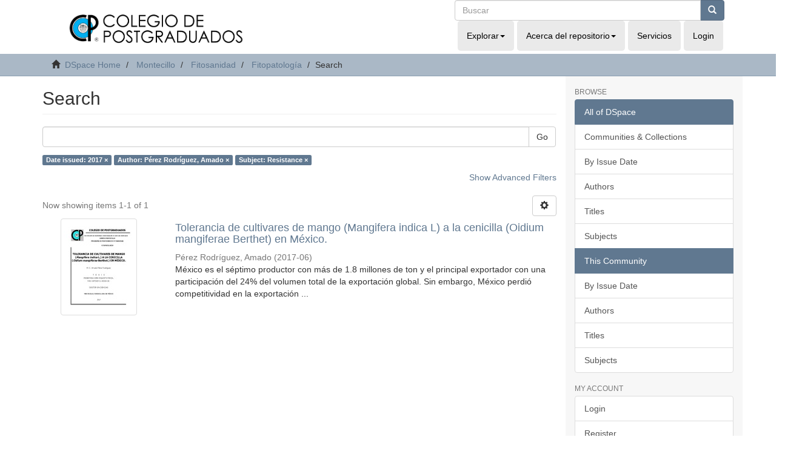

--- FILE ---
content_type: text/html;charset=utf-8
request_url: http://colposdigital.colpos.mx:8080/jspui/handle/10521/4469/discover?rpp=10&filtertype_0=author&filtertype_1=subject&filter_relational_operator_1=equals&filter_relational_operator_0=equals&filter_1=Resistance&filter_0=P%C3%A9rez+Rodr%C3%ADguez%2C+Amado&filtertype=dateIssued&filter_relational_operator=equals&filter=2017
body_size: 34453
content:
<!DOCTYPE html>
            <!--[if lt IE 7]> <html class="no-js lt-ie9 lt-ie8 lt-ie7" lang="en"> <![endif]-->
            <!--[if IE 7]>    <html class="no-js lt-ie9 lt-ie8" lang="en"> <![endif]-->
            <!--[if IE 8]>    <html class="no-js lt-ie9" lang="en"> <![endif]-->
            <!--[if gt IE 8]><!--> <html class="no-js" lang="en"> <!--<![endif]-->
            <head><META http-equiv="Content-Type" content="text/html; charset=UTF-8">
<meta content="text/html; charset=UTF-8" http-equiv="Content-Type">
<meta content="IE=edge,chrome=1" http-equiv="X-UA-Compatible">
<meta content="width=device-width,initial-scale=1" name="viewport">
<link rel="shortcut icon" href="/jspui/themes/Mirage2/images/favicon.ico">
<link rel="apple-touch-icon" href="/jspui/themes/Mirage2/images/apple-touch-icon.png">
<meta name="Generator" content="DSpace 6.4">
<meta name="ROBOTS" content="NOINDEX, FOLLOW">
<link href="/jspui/themes/Mirage2/styles/main.css" rel="stylesheet">
<link type="application/opensearchdescription+xml" rel="search" href="http://colposdigital.colpos.mx:8080/jspui/open-search/description.xml" title="DSpace">
<script>
                //Clear default text of empty text areas on focus
                function tFocus(element)
                {
                if (element.value == ' '){element.value='';}
                }
                //Clear default text of empty text areas on submit
                function tSubmit(form)
                {
                var defaultedElements = document.getElementsByTagName("textarea");
                for (var i=0; i != defaultedElements.length; i++){
                if (defaultedElements[i].value == ' '){
                defaultedElements[i].value='';}}
                }
                //Disable pressing 'enter' key to submit a form (otherwise pressing 'enter' causes a submission to start over)
                function disableEnterKey(e)
                {
                var key;

                if(window.event)
                key = window.event.keyCode;     //Internet Explorer
                else
                key = e.which;     //Firefox and Netscape

                if(key == 13)  //if "Enter" pressed, then disable!
                return false;
                else
                return true;
                }
            </script><!--[if lt IE 9]>
            <script src="/jspui/themes/Mirage2/scripts/html5shiv.js"> </script>
            <script src="/jspui/themes/Mirage2/scripts/respond.min.js"> </script>
                <![endif]--><title>Search</title>
</head><body>
<header>
<div class="row">
<div role="navigation" class="navbar navbar-default navbar-static-top">
<div class="container">
<div class="col-md-7 ">
<div class="navbar-header">
<div class="imag-header">
<a class="navbar-brand" href="http://www.biblio.colpos.mx/portal/index.php"><img class="cul-logo img-responsive" margin-left="153px" src="/xmlui/themes/Mirage2/images/sapiencia-02.png"></a>
</div>
<div class="tagline"></div>
<div class="navbar-header visible-xs hidden-sm hidden-md hidden-lg">
<ul class="nav nav-pills"></ul>
</div>
</div>
</div>
<div class="col-md-5  mobile-nav">
<div id="nav-collapse" class="navbar-collapse collapse">
<div class="navbar-header pull-right">
<div class="header-search">
<form action="/xmlui/discover" id="ds-search-form" class="" method="post">
<fieldset>
<div class="input-group">
<input name="query" class="ds-text-field form-control" type="text" placeholder="Buscar"><span class="input-group-btn"><button class="ds-button-field btn btn-primary" title="Go"><span class="glyphicon glyphicon-search" aria-hidden="true"></span></button></span>
</div>
</fieldset>
</form>
</div>
<ul class="nav navbar-nav">
<li class="dropdown">
<a data-toggle="dropdown" class="dropdown-toggle" role="button" href="#" id="browse-dropdown-toggle">Explorar<b class="caret"></b></a>
<ul data-no-collapse="true" aria-labelledby="browse-dropdown-toggle" role="menu" class="dropdown-menu">
<li>
<a href="/xmlui/community-list">Comunidades &amp; Colecciones</a>
</li>
<li>
<a href="/xmlui/browse?type=dateissued">Fecha de Publicaci&oacute;n</a>
</li>
<li>
<a href="/xmlui/browse?type=author">Autores</a>
</li>
<li>
<a href="/xmlui/browse?type=title">T&iacute;tulos</a>
</li>
<li>
<a href="/xmlui/browse?type=subject">Tema</a>
</li>
</ul>
</li>
<li class="dropdown">
<a data-toggle="dropdown" class="dropdown-toggle" role="button" href="#" id="about-dropdown-toggle">Acerca del repositorio<b class="caret"></b></a>
<ul data-no-collapse="true" aria-labelledby="about-dropdown-toggle" role="menu" class="dropdown-menu">
<li>
<a target="_blank" href="mailto:gobmx@funcionpublica.gob.mx">Contactenos</a>
</li>
</ul>
</li>
<li>
<a href="http://www.biblio.colpos.mx/portal/servicios.php">Servicios</a>
</li>
<li class="login hidden-xs">
<a href="/jspui/login"><span class="hidden-xs">Login</span></a>
</li>
</ul>
</div>
</div>
</div>
</div>
</div>
</div>
</header>
<div class="trail-wrapper hidden-print">
<div class="container">
<div class="row">
<div class="col-xs-12">
<div class="breadcrumb dropdown visible-xs">
<a data-toggle="dropdown" class="dropdown-toggle" role="button" href="#" id="trail-dropdown-toggle">Search&nbsp;<b class="caret"></b></a>
<ul aria-labelledby="trail-dropdown-toggle" role="menu" class="dropdown-menu">
<li role="presentation">
<a role="menuitem" href="/jspui/"><i aria-hidden="true" class="glyphicon glyphicon-home"></i>&nbsp;
                        DSpace Home</a>
</li>
<li role="presentation">
<a role="menuitem" href="/jspui/handle/10521/4461">Montecillo</a>
</li>
<li role="presentation">
<a role="menuitem" href="/jspui/handle/10521/4465">Fitosanidad</a>
</li>
<li role="presentation">
<a role="menuitem" href="/jspui/handle/10521/4469">Fitopatolog&iacute;a</a>
</li>
<li role="presentation" class="disabled">
<a href="#" role="menuitem">Search</a>
</li>
</ul>
</div>
<ul class="breadcrumb hidden-xs">
<li>
<i aria-hidden="true" class="glyphicon glyphicon-home"></i>&nbsp;
            <a href="/jspui/">DSpace Home</a>
</li>
<li>
<a href="/jspui/handle/10521/4461">Montecillo</a>
</li>
<li>
<a href="/jspui/handle/10521/4465">Fitosanidad</a>
</li>
<li>
<a href="/jspui/handle/10521/4469">Fitopatolog&iacute;a</a>
</li>
<li class="active">Search</li>
</ul>
</div>
</div>
</div>
</div>
<div class="hidden" id="no-js-warning-wrapper">
<div id="no-js-warning">
<div class="notice failure">JavaScript is disabled for your browser. Some features of this site may not work without it.</div>
</div>
</div>
<div class="container" id="main-container">
<div class="row row-offcanvas row-offcanvas-right">
<div class="horizontal-slider clearfix">
<div class="col-xs-12 col-sm-12 col-md-9 main-content">
<div>
<h2 class="ds-div-head page-header first-page-header">Search</h2>
<div id="aspect_discovery_SimpleSearch_div_search" class="ds-static-div primary">
<p class="ds-paragraph">
<input id="aspect_discovery_SimpleSearch_field_discovery-json-search-url" class="ds-hidden-field form-control" name="discovery-json-search-url" type="hidden" value="http://colposdigital.colpos.mx:8080/xmlui/JSON/discovery/search">
</p>
<p class="ds-paragraph">
<input id="aspect_discovery_SimpleSearch_field_discovery-json-scope" class="ds-hidden-field form-control" name="discovery-json-scope" type="hidden" value="10521/4469">
</p>
<p class="ds-paragraph">
<input id="aspect_discovery_SimpleSearch_field_contextpath" class="ds-hidden-field form-control" name="contextpath" type="hidden" value="/jspui">
</p>
<div id="aspect_discovery_SimpleSearch_div_discovery-search-box" class="ds-static-div discoverySearchBox">
<form id="aspect_discovery_SimpleSearch_div_general-query" class="ds-interactive-div discover-search-box" action="discover" method="get" onsubmit="javascript:tSubmit(this);">
<fieldset id="aspect_discovery_SimpleSearch_list_primary-search" class="ds-form-list">
<div class="ds-form-item row">
<div class="col-sm-12">
<p class="input-group">
<input id="aspect_discovery_SimpleSearch_field_query" class="ds-text-field form-control" name="query" type="text" value=""><span class="input-group-btn"><button id="aspect_discovery_SimpleSearch_field_submit" class="ds-button-field btn btn-default search-icon search-icon" name="submit" type="submit">Go</button></span>
</p>
</div>
</div>
<div id="filters-overview-wrapper-squared"></div>
</fieldset>
<p class="ds-paragraph">
<input id="aspect_discovery_SimpleSearch_field_filtertype_0" class="ds-hidden-field form-control" name="filtertype_0" type="hidden" value="dateIssued">
</p>
<p class="ds-paragraph">
<input id="aspect_discovery_SimpleSearch_field_filtertype_1" class="ds-hidden-field form-control" name="filtertype_1" type="hidden" value="author">
</p>
<p class="ds-paragraph">
<input id="aspect_discovery_SimpleSearch_field_filtertype_2" class="ds-hidden-field form-control" name="filtertype_2" type="hidden" value="subject">
</p>
<p class="ds-paragraph">
<input id="aspect_discovery_SimpleSearch_field_filter_relational_operator_1" class="ds-hidden-field form-control" name="filter_relational_operator_1" type="hidden" value="equals">
</p>
<p class="ds-paragraph">
<input id="aspect_discovery_SimpleSearch_field_filter_relational_operator_0" class="ds-hidden-field form-control" name="filter_relational_operator_0" type="hidden" value="equals">
</p>
<p class="ds-paragraph">
<input id="aspect_discovery_SimpleSearch_field_filter_2" class="ds-hidden-field form-control" name="filter_2" type="hidden" value="Resistance">
</p>
<p class="ds-paragraph">
<input id="aspect_discovery_SimpleSearch_field_filter_1" class="ds-hidden-field form-control" name="filter_1" type="hidden" value="P&eacute;rez Rodr&iacute;guez, Amado">
</p>
<p class="ds-paragraph">
<input id="aspect_discovery_SimpleSearch_field_filter_relational_operator_2" class="ds-hidden-field form-control" name="filter_relational_operator_2" type="hidden" value="equals">
</p>
<p class="ds-paragraph">
<input id="aspect_discovery_SimpleSearch_field_filter_0" class="ds-hidden-field form-control" name="filter_0" type="hidden" value="2017">
</p>
<p class="ds-paragraph">
<input id="aspect_discovery_SimpleSearch_field_rpp" class="ds-hidden-field form-control" name="rpp" type="hidden" value="10">
</p>
</form>
<form id="aspect_discovery_SimpleSearch_div_search-filters" class="ds-interactive-div discover-filters-box " action="discover" method="get" onsubmit="javascript:tSubmit(this);">
<div class="ds-static-div clearfix">
<p class="ds-paragraph pull-right">
<a href="#" class="show-advanced-filters">Show Advanced Filters</a><a href="#" class="hide-advanced-filters hidden">Hide Advanced Filters</a>
</p>
</div>
<h3 class="ds-div-head discovery-filters-wrapper-head hidden">Filters</h3>
<div id="aspect_discovery_SimpleSearch_div_discovery-filters-wrapper" class="ds-static-div  hidden">
<p class="ds-paragraph">Use filters to refine the search results.</p>
<script type="text/javascript">
                if (!window.DSpace) {
                    window.DSpace = {};
                }
                if (!window.DSpace.discovery) {
                    window.DSpace.discovery = {};
                }
                if (!window.DSpace.discovery.filters) {
                    window.DSpace.discovery.filters = [];
                }
                window.DSpace.discovery.filters.push({
                    type: 'dateIssued',
                    relational_operator: 'equals',
                    query: '2017',
                    display_value: '2017'
                });
            </script><script type="text/javascript">
                if (!window.DSpace) {
                    window.DSpace = {};
                }
                if (!window.DSpace.discovery) {
                    window.DSpace.discovery = {};
                }
                if (!window.DSpace.discovery.filters) {
                    window.DSpace.discovery.filters = [];
                }
                window.DSpace.discovery.filters.push({
                    type: 'author',
                    relational_operator: 'equals',
                    query: 'P\u00E9rez Rodr\u00EDguez, Amado',
                    display_value: 'P\u00E9rez Rodr\u00EDguez, Amado'
                });
            </script><script type="text/javascript">
                if (!window.DSpace) {
                    window.DSpace = {};
                }
                if (!window.DSpace.discovery) {
                    window.DSpace.discovery = {};
                }
                if (!window.DSpace.discovery.filters) {
                    window.DSpace.discovery.filters = [];
                }
                window.DSpace.discovery.filters.push({
                    type: 'subject',
                    relational_operator: 'equals',
                    query: 'Resistance',
                    display_value: 'Resistance'
                });
            </script><script type="text/javascript">
                if (!window.DSpace) {
                    window.DSpace = {};
                }
                if (!window.DSpace.discovery) {
                    window.DSpace.discovery = {};
                }
                if (!window.DSpace.discovery.filters) {
                    window.DSpace.discovery.filters = [];
                }
            </script><script>
            if (!window.DSpace.i18n) {
                window.DSpace.i18n = {};
            } 
            if (!window.DSpace.i18n.discovery) {
                window.DSpace.i18n.discovery = {};
            }
        
                    if (!window.DSpace.i18n.discovery.filtertype) {
                        window.DSpace.i18n.discovery.filtertype = {};
                    }
                window.DSpace.i18n.discovery.filtertype['title']='Title';window.DSpace.i18n.discovery.filtertype['author']='Author';window.DSpace.i18n.discovery.filtertype['subject']='Subject';window.DSpace.i18n.discovery.filtertype['dateIssued']='Date issued';window.DSpace.i18n.discovery.filtertype['has_content_in_original_bundle']='Has File(s)';window.DSpace.i18n.discovery.filtertype['original_bundle_filenames']='Filename';window.DSpace.i18n.discovery.filtertype['original_bundle_descriptions']='File description';
                    if (!window.DSpace.i18n.discovery.filter_relational_operator) {
                        window.DSpace.i18n.discovery.filter_relational_operator = {};
                    }
                window.DSpace.i18n.discovery.filter_relational_operator['contains']='Contains';window.DSpace.i18n.discovery.filter_relational_operator['equals']='Equals';window.DSpace.i18n.discovery.filter_relational_operator['authority']='ID';window.DSpace.i18n.discovery.filter_relational_operator['notcontains']='Not Contains';window.DSpace.i18n.discovery.filter_relational_operator['notequals']='Not Equals';window.DSpace.i18n.discovery.filter_relational_operator['notauthority']='Not ID';</script>
<div id="aspect_discovery_SimpleSearch_row_filter-controls" class="ds-form-item apply-filter">
<div>
<div class="">
<p class="btn-group">
<button id="aspect_discovery_SimpleSearch_field_submit_reset_filter" class="ds-button-field btn btn-default discovery-reset-filter-button discovery-reset-filter-button" name="submit_reset_filter" type="submit">Reset</button><button class="ds-button-field btn btn-default discovery-add-filter-button visible-xs discovery-add-filter-button visible-xs " name="submit_add_filter" type="submit">Add New Filter</button><button id="aspect_discovery_SimpleSearch_field_submit_apply_filter" class="ds-button-field btn btn-default discovery-apply-filter-button discovery-apply-filter-button" name="submit_apply_filter" type="submit">Apply</button>
</p>
</div>
</div>
</div>
</div>
<p id="aspect_discovery_SimpleSearch_p_hidden-fields" class="ds-paragraph hidden">
<input id="aspect_discovery_SimpleSearch_field_rpp" class="ds-hidden-field form-control" name="rpp" type="hidden" value="10">
</p>
</form>
</div>
<form id="aspect_discovery_SimpleSearch_div_main-form" class="ds-interactive-div " action="/jspui/handle/10521/4469/discover" method="post" onsubmit="javascript:tSubmit(this);">
<p class="ds-paragraph">
<input id="aspect_discovery_SimpleSearch_field_search-result" class="ds-hidden-field form-control" name="search-result" type="hidden" value="true">
</p>
<p class="ds-paragraph">
<input id="aspect_discovery_SimpleSearch_field_query" class="ds-hidden-field form-control" name="query" type="hidden" value="">
</p>
<p class="ds-paragraph">
<input id="aspect_discovery_SimpleSearch_field_current-scope" class="ds-hidden-field form-control" name="current-scope" type="hidden" value="10521/4469">
</p>
<p class="ds-paragraph">
<input id="aspect_discovery_SimpleSearch_field_filtertype_0" class="ds-hidden-field form-control" name="filtertype_0" type="hidden" value="dateIssued">
</p>
<p class="ds-paragraph">
<input id="aspect_discovery_SimpleSearch_field_filtertype_1" class="ds-hidden-field form-control" name="filtertype_1" type="hidden" value="author">
</p>
<p class="ds-paragraph">
<input id="aspect_discovery_SimpleSearch_field_filtertype_2" class="ds-hidden-field form-control" name="filtertype_2" type="hidden" value="subject">
</p>
<p class="ds-paragraph">
<input id="aspect_discovery_SimpleSearch_field_filter_relational_operator_1" class="ds-hidden-field form-control" name="filter_relational_operator_1" type="hidden" value="equals">
</p>
<p class="ds-paragraph">
<input id="aspect_discovery_SimpleSearch_field_filter_relational_operator_0" class="ds-hidden-field form-control" name="filter_relational_operator_0" type="hidden" value="equals">
</p>
<p class="ds-paragraph">
<input id="aspect_discovery_SimpleSearch_field_filter_2" class="ds-hidden-field form-control" name="filter_2" type="hidden" value="Resistance">
</p>
<p class="ds-paragraph">
<input id="aspect_discovery_SimpleSearch_field_filter_1" class="ds-hidden-field form-control" name="filter_1" type="hidden" value="P&eacute;rez Rodr&iacute;guez, Amado">
</p>
<p class="ds-paragraph">
<input id="aspect_discovery_SimpleSearch_field_filter_relational_operator_2" class="ds-hidden-field form-control" name="filter_relational_operator_2" type="hidden" value="equals">
</p>
<p class="ds-paragraph">
<input id="aspect_discovery_SimpleSearch_field_filter_0" class="ds-hidden-field form-control" name="filter_0" type="hidden" value="2017">
</p>
<p class="ds-paragraph">
<input id="aspect_discovery_SimpleSearch_field_rpp" class="ds-hidden-field form-control" name="rpp" type="hidden" value="10">
</p>
<p class="ds-paragraph">
<input id="aspect_discovery_SimpleSearch_field_sort_by" class="ds-hidden-field form-control" name="sort_by" type="hidden" value="score">
</p>
<p class="ds-paragraph">
<input id="aspect_discovery_SimpleSearch_field_order" class="ds-hidden-field form-control" name="order" type="hidden" value="desc">
</p>
</form>
<div class="pagination-masked clearfix top">
<div class="row">
<div class="col-xs-9">
<p class="pagination-info">Now showing items 1-1 of 1</p>
</div>
<div class="col-xs-3">
<div class="btn-group discovery-sort-options-menu pull-right controls-gear-wrapper" id="aspect_discovery_SimpleSearch_div_search-controls-gear">
<button data-toggle="dropdown" class="btn btn-default dropdown-toggle"><span aria-hidden="true" class="glyphicon glyphicon-cog"></span></button>
<ul role="menu" class="dropdown-menu">
<li id="aspect_discovery_SimpleSearch_item_sort-head" class=" gear-head first dropdown-header">Sort Options:</li>
<li id="aspect_discovery_SimpleSearch_item_relevance" class=" gear-option gear-option-selected">
<a class="" href="sort_by=score&order=desc"><span class="glyphicon glyphicon-ok btn-xs active"></span>Relevance</a>
</li>
<li id="aspect_discovery_SimpleSearch_item_dc_title_sort" class=" gear-option">
<a class="" href="sort_by=dc.title_sort&order=asc"><span class="glyphicon glyphicon-ok btn-xs invisible"></span>Title Asc</a>
</li>
<li id="aspect_discovery_SimpleSearch_item_dc_title_sort" class=" gear-option">
<a class="" href="sort_by=dc.title_sort&order=desc"><span class="glyphicon glyphicon-ok btn-xs invisible"></span>Title Desc</a>
</li>
<li id="aspect_discovery_SimpleSearch_item_dc_date_issued_dt" class=" gear-option">
<a class="" href="sort_by=dc.date.issued_dt&order=asc"><span class="glyphicon glyphicon-ok btn-xs invisible"></span>Issue Date Asc</a>
</li>
<li id="aspect_discovery_SimpleSearch_item_dc_date_issued_dt" class=" gear-option">
<a class="" href="sort_by=dc.date.issued_dt&order=desc"><span class="glyphicon glyphicon-ok btn-xs invisible"></span>Issue Date Desc</a>
</li>
<li class="divider"></li>
<li id="aspect_discovery_SimpleSearch_item_rpp-head" class=" gear-head dropdown-header">Results Per Page:</li>
<li id="aspect_discovery_SimpleSearch_item_rpp-5" class=" gear-option">
<a class="" href="rpp=5"><span class="glyphicon glyphicon-ok btn-xs invisible"></span>5</a>
</li>
<li id="aspect_discovery_SimpleSearch_item_rpp-10" class=" gear-option gear-option-selected">
<a class="" href="rpp=10"><span class="glyphicon glyphicon-ok btn-xs active"></span>10</a>
</li>
<li id="aspect_discovery_SimpleSearch_item_rpp-20" class=" gear-option">
<a class="" href="rpp=20"><span class="glyphicon glyphicon-ok btn-xs invisible"></span>20</a>
</li>
<li id="aspect_discovery_SimpleSearch_item_rpp-40" class=" gear-option">
<a class="" href="rpp=40"><span class="glyphicon glyphicon-ok btn-xs invisible"></span>40</a>
</li>
<li id="aspect_discovery_SimpleSearch_item_rpp-60" class=" gear-option">
<a class="" href="rpp=60"><span class="glyphicon glyphicon-ok btn-xs invisible"></span>60</a>
</li>
<li id="aspect_discovery_SimpleSearch_item_rpp-80" class=" gear-option">
<a class="" href="rpp=80"><span class="glyphicon glyphicon-ok btn-xs invisible"></span>80</a>
</li>
<li id="aspect_discovery_SimpleSearch_item_rpp-100" class=" gear-option">
<a class="" href="rpp=100"><span class="glyphicon glyphicon-ok btn-xs invisible"></span>100</a>
</li>
</ul>
</div>
</div>
</div>
</div>
<div id="aspect_discovery_SimpleSearch_div_search-results" class="ds-static-div primary">
<div class="row ds-artifact-item ">
<div class="col-sm-3 hidden-xs">
<div class="thumbnail artifact-preview">
<a href="/jspui/handle/10521/3694" class="image-link"><img alt="Thumbnail" class="img-responsive img-thumbnail" src="/jspui/bitstream/handle/10521/3694/Perez_Rodriguez_A_DC_Fitopatoliga_2017.pdf.jpg?sequence=4&isAllowed=y"></a>
</div>
</div>
<div class="col-sm-9 artifact-description">
<a href="/jspui/handle/10521/3694">
<h4>Tolerancia de cultivares de mango (Mangifera indica L) a la cenicilla (Oidium mangiferae Berthet) en M&eacute;xico.<span class="Z3988" title="ctx_ver=Z39.88-2004&amp;rft_val_fmt=info%3Aofi%2Ffmt%3Akev%3Amtx%3Adc&amp;rft_id=http%3A%2F%2Fhdl.handle.net%2F10521%2F3694&amp;rfr_id=info%3Asid%2Fdspace.org%3Arepository&amp;rft.contributor=Mora+Aguilera%2C+Jos%C3%A9+Antonio&amp;rft.contributor=Sandoval+Islas%2C+Jos%C3%A9+Sergio&amp;rft.contributor=Le%C3%B3n+Garc%C3%ADa+de+Alba%2C+Carlos+de&amp;rft.contributor=Hern%C3%A1ndez+Castro%2C+El%C3%ADas&amp;rft.contributor=V%C3%A1squez+L%C3%B3pez%2C+Alfonso&amp;rft.date=2017-06&amp;rft.date=2017&amp;rft.date=2017&amp;rft.format=pdf&amp;rft.format=1%2C652+KB&amp;rft.subject=Hojas&amp;rft.subject=Leaves&amp;rft.subject=Ensayos+de+variedades&amp;rft.subject=Variety+trials&amp;rft.subject=%C3%81rboles+frutales&amp;rft.subject=Fruit+trees&amp;rft.subject=Enfermedades+de+los+%C3%A1rboles&amp;rft.subject=Tree+diseases&amp;rft.subject=Enfermedades+de+los+frutos&amp;rft.subject=Fruit+diseases&amp;rft.subject=Iguala%2C+Guerrero%2C+M%C3%A9xico&amp;rft.subject=Mangos">&nbsp;</span>
</h4>
</a>
<div class="artifact-info">
<span class="author h4"><small><span>P&eacute;rez Rodr&iacute;guez, Amado</span></small></span> <span class="publisher-date h4"><small>(<span class="date">2017-06</span>)</small></span>
<div class="abstract">M&eacute;xico es el s&eacute;ptimo productor con m&aacute;s de 1.8 millones de ton y el principal exportador con una participaci&oacute;n del 24% del volumen total de la exportaci&oacute;n global. Sin embargo, M&eacute;xico perdi&oacute; competitividad en la exportaci&oacute;n ...</div>
</div>
</div>
</div>
</div>
<div class="pagination-masked clearfix bottom"></div>
</div>
</div>
<div class="visible-xs visible-sm">
<footer>
<div class="row">
<hr>
<div class="col-xs-7 col-sm-8">
<div>
<a rel="noopener" target="_blank" href="http://www.dspace.org/">DSpace software</a> copyright&nbsp;&copy;&nbsp;2002-2022&nbsp; <a rel="noopener" target="_blank" href="http://lyrasis.org/">LYRASIS</a>
</div>
<div class="hidden-print">
<a href="/jspui/contact">Contact Us</a> | <a href="/jspui/feedback">Send Feedback</a>
</div>
</div>
<div class="col-xs-5 col-sm-4 hidden-print">
<div class="pull-right">
<span class="theme-by">Theme by&nbsp;</span>
<br>
<a href="http://atmire.com" rel="noopener" target="_blank" title="Atmire NV"><img src="/jspui/themes/Mirage2/images/atmire-logo-small.svg" alt="Atmire NV"></a>
</div>
</div>
</div>
<a class="hidden" href="/jspui/htmlmap">&nbsp;</a>
<p>&nbsp;</p>
</footer>
</div>
</div>
<div role="navigation" id="sidebar" class="col-xs-6 col-sm-3 sidebar-offcanvas">
<div class="word-break hidden-print" id="ds-options">
<h2 class="ds-option-set-head  h6">Browse</h2>
<div id="aspect_viewArtifacts_Navigation_list_browse" class="list-group">
<a class="list-group-item active"><span class="h5 list-group-item-heading  h5">All of DSpace</span></a><a href="/jspui/community-list" class="list-group-item ds-option">Communities &amp; Collections</a><a href="/jspui/browse?type=dateissued" class="list-group-item ds-option">By Issue Date</a><a href="/jspui/browse?type=author" class="list-group-item ds-option">Authors</a><a href="/jspui/browse?type=title" class="list-group-item ds-option">Titles</a><a href="/jspui/browse?type=subject" class="list-group-item ds-option">Subjects</a><a class="list-group-item active"><span class="h5 list-group-item-heading  h5">This Community</span></a><a href="/jspui/handle/10521/4469/browse?type=dateissued" class="list-group-item ds-option">By Issue Date</a><a href="/jspui/handle/10521/4469/browse?type=author" class="list-group-item ds-option">Authors</a><a href="/jspui/handle/10521/4469/browse?type=title" class="list-group-item ds-option">Titles</a><a href="/jspui/handle/10521/4469/browse?type=subject" class="list-group-item ds-option">Subjects</a>
</div>
<h2 class="ds-option-set-head  h6">My Account</h2>
<div id="aspect_viewArtifacts_Navigation_list_account" class="list-group">
<a href="/jspui/login" class="list-group-item ds-option">Login</a><a href="/jspui/register" class="list-group-item ds-option">Register</a>
</div>
<div id="aspect_viewArtifacts_Navigation_list_context" class="list-group"></div>
<div id="aspect_viewArtifacts_Navigation_list_administrative" class="list-group"></div>
<h2 class="ds-option-set-head  h6">Discover</h2>
<div id="aspect_discovery_Navigation_list_discovery" class="list-group">
<a class="list-group-item active"><span class="h5 list-group-item-heading  h5">Author</span></a><a href="/jspui/handle/10521/4469/discover?rpp=10&filtertype_0=dateIssued&filtertype_1=author&filtertype_2=subject&filter_relational_operator_1=equals&filter_relational_operator_0=equals&filter_2=Resistance&filter_1=P%C3%A9rez+Rodr%C3%ADguez%2C+Amado&filter_relational_operator_2=equals&filter_0=2017&filtertype=author&filter_relational_operator=equals&filter=P%C3%89REZ+RODR%C3%8DGUEZ%2C+AMADO" class="list-group-item ds-option">P&Eacute;REZ RODR&Iacute;GUEZ, AMADO (1)</a>
<div id="aspect_discovery_SidebarFacetsTransformer_item_0_326174132642884" class="list-group-item ds-option selected">P&eacute;rez Rodr&iacute;guez, Amado (1)</div>
<a class="list-group-item active"><span class="h5 list-group-item-heading  h5">Subject</span></a><a href="/jspui/handle/10521/4469/discover?rpp=10&filtertype_0=dateIssued&filtertype_1=author&filtertype_2=subject&filter_relational_operator_1=equals&filter_relational_operator_0=equals&filter_2=Resistance&filter_1=P%C3%A9rez+Rodr%C3%ADguez%2C+Amado&filter_relational_operator_2=equals&filter_0=2017&filtertype=subject&filter_relational_operator=equals&filter=Caracterizaci%C3%B3n+varietal" class="list-group-item ds-option">Caracterizaci&oacute;n varietal (1)</a><a href="/jspui/handle/10521/4469/discover?rpp=10&filtertype_0=dateIssued&filtertype_1=author&filtertype_2=subject&filter_relational_operator_1=equals&filter_relational_operator_0=equals&filter_2=Resistance&filter_1=P%C3%A9rez+Rodr%C3%ADguez%2C+Amado&filter_relational_operator_2=equals&filter_0=2017&filtertype=subject&filter_relational_operator=equals&filter=CIENCIAS+AGRARIAS" class="list-group-item ds-option">CIENCIAS AGRARIAS (1)</a><a href="/jspui/handle/10521/4469/discover?rpp=10&filtertype_0=dateIssued&filtertype_1=author&filtertype_2=subject&filter_relational_operator_1=equals&filter_relational_operator_0=equals&filter_2=Resistance&filter_1=P%C3%A9rez+Rodr%C3%ADguez%2C+Amado&filter_relational_operator_2=equals&filter_0=2017&filtertype=subject&filter_relational_operator=equals&filter=Doctorado" class="list-group-item ds-option">Doctorado (1)</a><a href="/jspui/handle/10521/4469/discover?rpp=10&filtertype_0=dateIssued&filtertype_1=author&filtertype_2=subject&filter_relational_operator_1=equals&filter_relational_operator_0=equals&filter_2=Resistance&filter_1=P%C3%A9rez+Rodr%C3%ADguez%2C+Amado&filter_relational_operator_2=equals&filter_0=2017&filtertype=subject&filter_relational_operator=equals&filter=Fitopatolog%C3%ADa" class="list-group-item ds-option">Fitopatolog&iacute;a (1)</a><a href="/jspui/handle/10521/4469/discover?rpp=10&filtertype_0=dateIssued&filtertype_1=author&filtertype_2=subject&filter_relational_operator_1=equals&filter_relational_operator_0=equals&filter_2=Resistance&filter_1=P%C3%A9rez+Rodr%C3%ADguez%2C+Amado&filter_relational_operator_2=equals&filter_0=2017&filtertype=subject&filter_relational_operator=equals&filter=Foliar+phenology" class="list-group-item ds-option">Foliar phenology (1)</a><a href="/jspui/handle/10521/4469/discover?rpp=10&filtertype_0=dateIssued&filtertype_1=author&filtertype_2=subject&filter_relational_operator_1=equals&filter_relational_operator_0=equals&filter_2=Resistance&filter_1=P%C3%A9rez+Rodr%C3%ADguez%2C+Amado&filter_relational_operator_2=equals&filter_0=2017&filtertype=subject&filter_relational_operator=equals&filter=Mangifera+indica" class="list-group-item ds-option">Mangifera indica (1)</a><a href="/jspui/handle/10521/4469/discover?rpp=10&filtertype_0=dateIssued&filtertype_1=author&filtertype_2=subject&filter_relational_operator_1=equals&filter_relational_operator_0=equals&filter_2=Resistance&filter_1=P%C3%A9rez+Rodr%C3%ADguez%2C+Amado&filter_relational_operator_2=equals&filter_0=2017&filtertype=subject&filter_relational_operator=equals&filter=Oidium+mangiferae" class="list-group-item ds-option">Oidium mangiferae (1)</a>
<div id="aspect_discovery_SidebarFacetsTransformer_item_0_748373827262768" class="list-group-item ds-option selected">Resistance (1)</div>
<a href="/jspui/handle/10521/4469/discover?rpp=10&filtertype_0=dateIssued&filtertype_1=author&filtertype_2=subject&filter_relational_operator_1=equals&filter_relational_operator_0=equals&filter_2=Resistance&filter_1=P%C3%A9rez+Rodr%C3%ADguez%2C+Amado&filter_relational_operator_2=equals&filter_0=2017&filtertype=subject&filter_relational_operator=equals&filter=Resistencia" class="list-group-item ds-option">Resistencia (1)</a><a href="/jspui/handle/10521/4469/discover?rpp=10&filtertype_0=dateIssued&filtertype_1=author&filtertype_2=subject&filter_relational_operator_1=equals&filter_relational_operator_0=equals&filter_2=Resistance&filter_1=P%C3%A9rez+Rodr%C3%ADguez%2C+Amado&filter_relational_operator_2=equals&filter_0=2017&filtertype=subject&filter_relational_operator=equals&filter=Varietal+characterization" class="list-group-item ds-option">Varietal characterization (1)</a><a href="/jspui/handle/10521/4469/search-filter?rpp=10&filtertype_0=dateIssued&filtertype_1=author&filtertype_2=subject&filter_relational_operator_1=equals&filter_relational_operator_0=equals&filter_2=Resistance&filter_1=P%C3%A9rez+Rodr%C3%ADguez%2C+Amado&filter_relational_operator_2=equals&filter_0=2017&field=subject&filterorder=COUNT" class="list-group-item ds-option">... View More</a><a class="list-group-item active"><span class="h5 list-group-item-heading  h5">Date Issued</span></a>
<div id="aspect_discovery_SidebarFacetsTransformer_item_0_019004659110054223" class="list-group-item ds-option selected">2017 (1)</div>
<a class="list-group-item active"><span class="h5 list-group-item-heading  h5">Has File(s)</span></a><a href="/jspui/handle/10521/4469/discover?rpp=10&filtertype_0=dateIssued&filtertype_1=author&filtertype_2=subject&filter_relational_operator_1=equals&filter_relational_operator_0=equals&filter_2=Resistance&filter_1=P%C3%A9rez+Rodr%C3%ADguez%2C+Amado&filter_relational_operator_2=equals&filter_0=2017&filtertype=has_content_in_original_bundle&filter_relational_operator=equals&filter=true" class="list-group-item ds-option">Yes (1)</a>
</div>
</div>
</div>
</div>
</div>
<div class="hidden-xs hidden-sm">
<footer>
<div class="row">
<hr>
<div class="col-xs-7 col-sm-8">
<div>
<a rel="noopener" target="_blank" href="http://www.dspace.org/">DSpace software</a> copyright&nbsp;&copy;&nbsp;2002-2022&nbsp; <a rel="noopener" target="_blank" href="http://lyrasis.org/">LYRASIS</a>
</div>
<div class="hidden-print">
<a href="/jspui/contact">Contact Us</a> | <a href="/jspui/feedback">Send Feedback</a>
</div>
</div>
<div class="col-xs-5 col-sm-4 hidden-print">
<div class="pull-right">
<span class="theme-by">Theme by&nbsp;</span>
<br>
<a href="http://atmire.com" rel="noopener" target="_blank" title="Atmire NV"><img src="/jspui/themes/Mirage2/images/atmire-logo-small.svg" alt="Atmire NV"></a>
</div>
</div>
</div>
<a class="hidden" href="/jspui/htmlmap">&nbsp;</a>
<p>&nbsp;</p>
</footer>
</div>
</div>
<script type="text/javascript">
                         if(typeof window.publication === 'undefined'){
                            window.publication={};
                          };
                        window.publication.contextPath= '/jspui';window.publication.themePath= '/jspui/themes/Mirage2/';</script><script>if(!window.DSpace){window.DSpace={};}window.DSpace.context_path='/jspui';window.DSpace.theme_path='/jspui/themes/Mirage2/';</script><script src="/jspui/themes/Mirage2/scripts/theme.js"> </script><script src="/jspui/static/js/discovery/discovery-results.js"> </script>
</body></html>
